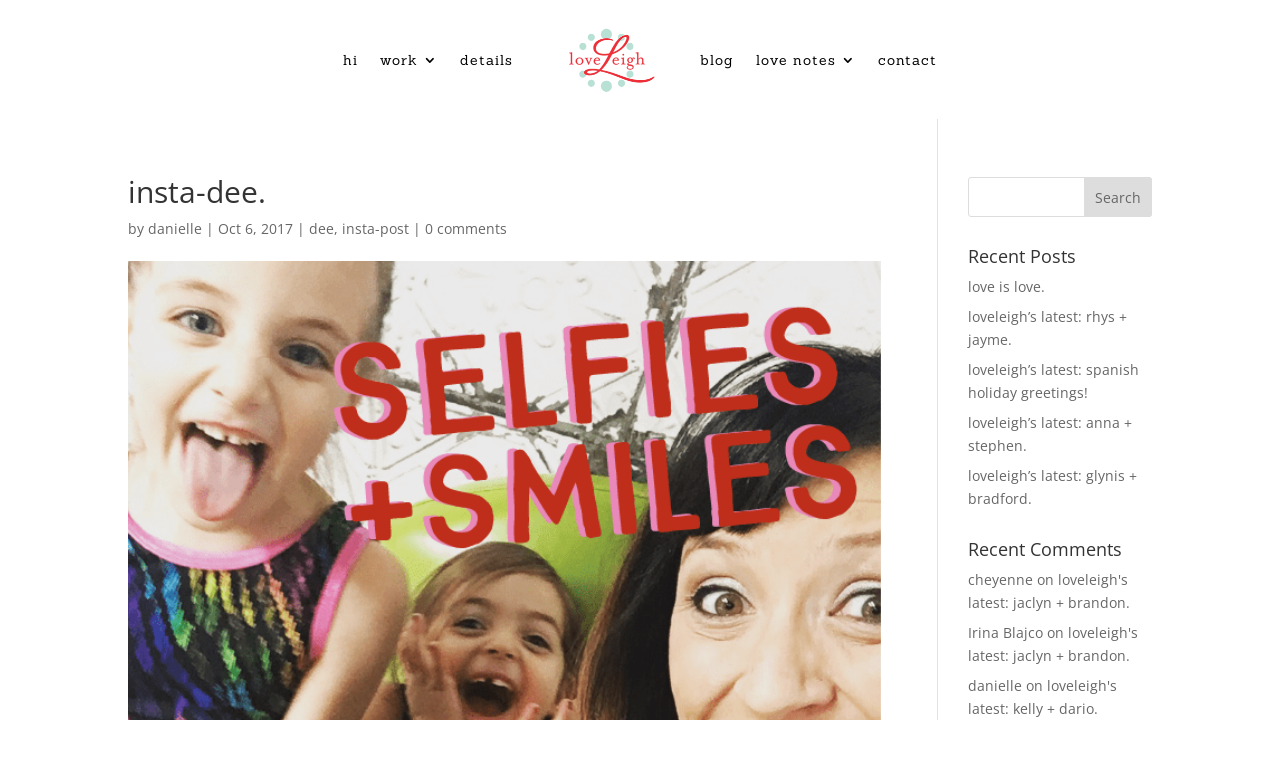

--- FILE ---
content_type: text/css
request_url: https://loveleighinvitations.com/wp-content/et-cache/11346/et-divi-dynamic-tb-17719-tb-18062-11346-late.css?ver=1754717733
body_size: 39
content:
@font-face{font-family:ETmodules;font-display:block;src:url(//loveleighinvitations.com/wp-content/themes/Divi/core/admin/fonts/modules/social/modules.eot);src:url(//loveleighinvitations.com/wp-content/themes/Divi/core/admin/fonts/modules/social/modules.eot?#iefix) format("embedded-opentype"),url(//loveleighinvitations.com/wp-content/themes/Divi/core/admin/fonts/modules/social/modules.woff) format("woff"),url(//loveleighinvitations.com/wp-content/themes/Divi/core/admin/fonts/modules/social/modules.ttf) format("truetype"),url(//loveleighinvitations.com/wp-content/themes/Divi/core/admin/fonts/modules/social/modules.svg#ETmodules) format("svg");font-weight:400;font-style:normal}

--- FILE ---
content_type: text/css
request_url: https://loveleighinvitations.com/wp-content/et-cache/11346/et-divi-dynamic-tb-17719-tb-18062-11346-late.css
body_size: 39
content:
@font-face{font-family:ETmodules;font-display:block;src:url(//loveleighinvitations.com/wp-content/themes/Divi/core/admin/fonts/modules/social/modules.eot);src:url(//loveleighinvitations.com/wp-content/themes/Divi/core/admin/fonts/modules/social/modules.eot?#iefix) format("embedded-opentype"),url(//loveleighinvitations.com/wp-content/themes/Divi/core/admin/fonts/modules/social/modules.woff) format("woff"),url(//loveleighinvitations.com/wp-content/themes/Divi/core/admin/fonts/modules/social/modules.ttf) format("truetype"),url(//loveleighinvitations.com/wp-content/themes/Divi/core/admin/fonts/modules/social/modules.svg#ETmodules) format("svg");font-weight:400;font-style:normal}